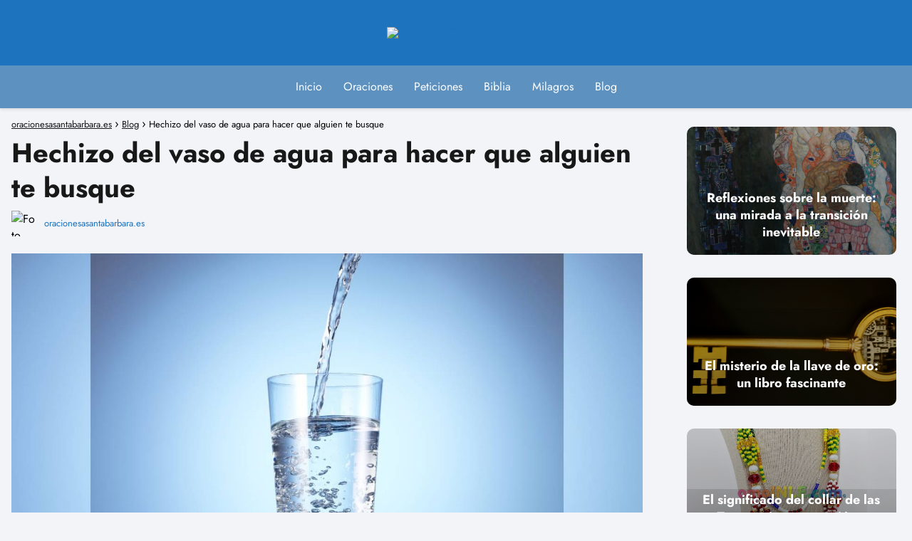

--- FILE ---
content_type: text/html; charset=UTF-8
request_url: https://oracionesasantabarbara.es/hechizo-del-vaso-de-agua-para-hacer-que-alguien-te-busque/
body_size: 21886
content:
<!DOCTYPE html><html lang="es" prefix="og: https://ogp.me/ns#" ><head><script data-no-optimize="1">var litespeed_docref=sessionStorage.getItem("litespeed_docref");litespeed_docref&&(Object.defineProperty(document,"referrer",{get:function(){return litespeed_docref}}),sessionStorage.removeItem("litespeed_docref"));</script> <meta charset="UTF-8"><link data-optimized="2" rel="stylesheet" href="https://oracionesasantabarbara.es/wp-content/litespeed/css/4d484ccf30c4e0ea7fede8cae49ac3f5.css?ver=bf312" /><meta name="viewport" content="width=device-width, initial-scale=1.0, maximum-scale=2.0"><title>※ Hechizo del vaso de agua para hacer que alguien te busque ※</title><meta name="description" content="Descubre el poderoso hechizo del vaso de agua para atraer a esa persona especial hacia ti. Aprende cómo hacerlo y recupera el interés perdido."/><meta name="robots" content="follow, index, max-snippet:-1, max-video-preview:-1, max-image-preview:large"/><link rel="canonical" href="https://oracionesasantabarbara.es/hechizo-del-vaso-de-agua-para-hacer-que-alguien-te-busque/" /><meta property="og:locale" content="es_ES" /><meta property="og:type" content="article" /><meta property="og:title" content="※ Hechizo del vaso de agua para hacer que alguien te busque ※" /><meta property="og:description" content="Descubre el poderoso hechizo del vaso de agua para atraer a esa persona especial hacia ti. Aprende cómo hacerlo y recupera el interés perdido." /><meta property="og:url" content="https://oracionesasantabarbara.es/hechizo-del-vaso-de-agua-para-hacer-que-alguien-te-busque/" /><meta property="og:site_name" content="My Blog" /><meta property="article:section" content="Blog" /><meta property="og:image" content="https://oracionesasantabarbara.es/wp-content/uploads/agua-y-vaso-juntos.jpg" /><meta property="og:image:secure_url" content="https://oracionesasantabarbara.es/wp-content/uploads/agua-y-vaso-juntos.jpg" /><meta property="og:image:width" content="1280" /><meta property="og:image:height" content="720" /><meta property="og:image:alt" content="Hechizo del vaso de agua para hacer que alguien te busque" /><meta property="og:image:type" content="image/jpeg" /><meta property="article:published_time" content="2023-11-15T00:02:13+01:00" /><meta name="twitter:card" content="summary_large_image" /><meta name="twitter:title" content="※ Hechizo del vaso de agua para hacer que alguien te busque ※" /><meta name="twitter:description" content="Descubre el poderoso hechizo del vaso de agua para atraer a esa persona especial hacia ti. Aprende cómo hacerlo y recupera el interés perdido." /><meta name="twitter:site" content="@mochinushi" /><meta name="twitter:creator" content="@mochinushi" /><meta name="twitter:image" content="https://oracionesasantabarbara.es/wp-content/uploads/agua-y-vaso-juntos.jpg" /><meta name="twitter:label1" content="Escrito por" /><meta name="twitter:data1" content="oracionesasantabarbara.es" /><meta name="twitter:label2" content="Tiempo de lectura" /><meta name="twitter:data2" content="10 minutos" /> <script type="application/ld+json" class="rank-math-schema">{"@context":"https://schema.org","@graph":[{"@type":["Person","Organization"],"@id":"https://oracionesasantabarbara.es/#person","name":"mochinushi","sameAs":["https://twitter.com/mochinushi"],"logo":{"@type":"ImageObject","@id":"https://oracionesasantabarbara.es/#logo","url":"https://oracionesasantabarbara.es/wp-content/uploads/logo-150x64.png","contentUrl":"https://oracionesasantabarbara.es/wp-content/uploads/logo-150x64.png","caption":"My Blog","inLanguage":"es"},"image":{"@type":"ImageObject","@id":"https://oracionesasantabarbara.es/#logo","url":"https://oracionesasantabarbara.es/wp-content/uploads/logo-150x64.png","contentUrl":"https://oracionesasantabarbara.es/wp-content/uploads/logo-150x64.png","caption":"My Blog","inLanguage":"es"}},{"@type":"WebSite","@id":"https://oracionesasantabarbara.es/#website","url":"https://oracionesasantabarbara.es","name":"My Blog","publisher":{"@id":"https://oracionesasantabarbara.es/#person"},"inLanguage":"es"},{"@type":"ImageObject","@id":"https://oracionesasantabarbara.es/wp-content/uploads/agua-y-vaso-juntos.jpg","url":"https://oracionesasantabarbara.es/wp-content/uploads/agua-y-vaso-juntos.jpg","width":"1280","height":"720","inLanguage":"es"},{"@type":"WebPage","@id":"https://oracionesasantabarbara.es/hechizo-del-vaso-de-agua-para-hacer-que-alguien-te-busque/#webpage","url":"https://oracionesasantabarbara.es/hechizo-del-vaso-de-agua-para-hacer-que-alguien-te-busque/","name":"\u203b Hechizo del vaso de agua para hacer que alguien te busque \u203b","datePublished":"2023-11-15T00:02:13+01:00","dateModified":"2023-11-15T00:02:13+01:00","isPartOf":{"@id":"https://oracionesasantabarbara.es/#website"},"primaryImageOfPage":{"@id":"https://oracionesasantabarbara.es/wp-content/uploads/agua-y-vaso-juntos.jpg"},"inLanguage":"es"},{"@type":"Person","@id":"https://oracionesasantabarbara.es/author/user/","name":"oracionesasantabarbara.es","url":"https://oracionesasantabarbara.es/author/user/","image":{"@type":"ImageObject","@id":"https://oracionesasantabarbara.es/wp-content/uploads/icono-96x96.png","url":"https://oracionesasantabarbara.es/wp-content/uploads/icono-96x96.png","caption":"oracionesasantabarbara.es","inLanguage":"es"}},{"@type":"BlogPosting","headline":"\u203b Hechizo del vaso de agua para hacer que alguien te busque \u203b","datePublished":"2023-11-15T00:02:13+01:00","dateModified":"2023-11-15T00:02:13+01:00","articleSection":"Blog","author":{"@id":"https://oracionesasantabarbara.es/author/user/","name":"oracionesasantabarbara.es"},"publisher":{"@id":"https://oracionesasantabarbara.es/#person"},"description":"Descubre el poderoso hechizo del vaso de agua para atraer a esa persona especial hacia ti. Aprende c\u00f3mo hacerlo y recupera el inter\u00e9s perdido.","name":"\u203b Hechizo del vaso de agua para hacer que alguien te busque \u203b","@id":"https://oracionesasantabarbara.es/hechizo-del-vaso-de-agua-para-hacer-que-alguien-te-busque/#richSnippet","isPartOf":{"@id":"https://oracionesasantabarbara.es/hechizo-del-vaso-de-agua-para-hacer-que-alguien-te-busque/#webpage"},"image":{"@id":"https://oracionesasantabarbara.es/wp-content/uploads/agua-y-vaso-juntos.jpg"},"inLanguage":"es","mainEntityOfPage":{"@id":"https://oracionesasantabarbara.es/hechizo-del-vaso-de-agua-para-hacer-que-alguien-te-busque/#webpage"}}]}</script> <link rel="alternate" type="application/rss+xml" title="oracionesasantabarbara.es &raquo; Feed" href="https://oracionesasantabarbara.es/feed/" /><link rel="alternate" type="application/rss+xml" title="oracionesasantabarbara.es &raquo; Feed de los comentarios" href="https://oracionesasantabarbara.es/comments/feed/" /><link rel="alternate" type="application/rss+xml" title="oracionesasantabarbara.es &raquo; Comentario Hechizo del vaso de agua para hacer que alguien te busque del feed" href="https://oracionesasantabarbara.es/hechizo-del-vaso-de-agua-para-hacer-que-alguien-te-busque/feed/" /><link rel="alternate" title="oEmbed (JSON)" type="application/json+oembed" href="https://oracionesasantabarbara.es/wp-json/oembed/1.0/embed?url=https%3A%2F%2Foracionesasantabarbara.es%2Fhechizo-del-vaso-de-agua-para-hacer-que-alguien-te-busque%2F" /><link rel="alternate" title="oEmbed (XML)" type="text/xml+oembed" href="https://oracionesasantabarbara.es/wp-json/oembed/1.0/embed?url=https%3A%2F%2Foracionesasantabarbara.es%2Fhechizo-del-vaso-de-agua-para-hacer-que-alguien-te-busque%2F&#038;format=xml" /><style id='wp-img-auto-sizes-contain-inline-css' type='text/css'>img:is([sizes=auto i],[sizes^="auto," i]){contain-intrinsic-size:3000px 1500px}
/*# sourceURL=wp-img-auto-sizes-contain-inline-css */</style><style id='classic-theme-styles-inline-css' type='text/css'>/*! This file is auto-generated */
.wp-block-button__link{color:#fff;background-color:#32373c;border-radius:9999px;box-shadow:none;text-decoration:none;padding:calc(.667em + 2px) calc(1.333em + 2px);font-size:1.125em}.wp-block-file__button{background:#32373c;color:#fff;text-decoration:none}
/*# sourceURL=/wp-includes/css/classic-themes.min.css */</style><style id='asap-style-inline-css' type='text/css'>body {font-family: 'Jost', sans-serif !important;background: #F3F4F8;font-weight: 400 !important;}h1,h2,h3,h4,h5,h6 {font-family: 'Jost', sans-serif !important;font-weight: 700;line-height: 1.3;}h1 {color:#181818}h2,h5,h6{color:#181818}h3{color:#181818}h4{color:#181818}.article-loop p,.article-loop-featured p,.article-loop h2,.article-loop h3,.article-loop h4,.article-loop-featured h2,.article-loop-featured h3,.article-loop span.entry-title, .related-posts p,.last-post-sidebar p,.woocommerce-loop-product__title {font-family: 'Jost', sans-serif !important;font-size: 18px !important;font-weight: 700 !important;}.article-loop .show-extract p,.article-loop .show-extract span {font-family: 'Jost', sans-serif !important;font-weight: 400 !important;}a {color: #1e73be;}.the-content .post-index span,.des-category .post-index span {font-size:18px;}.the-content .post-index li,.the-content .post-index a,.des-category .post-index li,.des-category .post-index a,.comment-respond > p > span > a,.asap-pros-cons-title span,.asap-pros-cons ul li span,.woocommerce #reviews #comments ol.commentlist li .comment-text p,.woocommerce #review_form #respond p,.woocommerce .comment-reply-title,.woocommerce form .form-row label, .woocommerce-page form .form-row label {font-size: calc(18px - 2px);}.content-tags a,.tagcloud a {border:1px solid #1e73be;}.content-tags a:hover,.tagcloud a:hover {color: #1e73be99;}p,.the-content ul li,.the-content ol li {color: #181818;font-size: 18px;line-height: 1.6;}.comment-author cite,.primary-sidebar ul li a,.woocommerce ul.products li.product .price,span.asap-author,.content-cluster .show-extract span {color: #181818;}.comment-body p,#commentform input,#commentform textarea{font-size: calc(18px - 2px);}.social-title,.primary-sidebar ul li a {font-size: calc(18px - 3px);}.breadcrumb a,.breadcrumb span,.woocommerce .woocommerce-breadcrumb {font-size: calc(18px - 5px);}.content-footer p,.content-footer li,.content-footer .widget-bottom-area,.search-header input:not([type=submit]):not([type=radio]):not([type=checkbox]):not([type=file]) {font-size: calc(18px - 4px) !important;}.search-header input:not([type=submit]):not([type=radio]):not([type=checkbox]):not([type=file]) {border:1px solid #ffffff26 !important;}h1 {font-size: 38px;}h2 {font-size: 32px;}h3 {font-size: 28px;}h4 {font-size: 23px;}.site-header,#cookiesbox {background: #5d91bf;}.site-header-wc a span.count-number {border:1px solid #ffffff;}.content-footer {background: #1e73be;}.comment-respond > p,.area-comentarios ol > p,.error404 .content-loop p + p,.search .content-loop .search-home + p {border-bottom:1px solid #1e73be}.pagination a,.nav-links a,.woocommerce #respond input#submit,.woocommerce a.button, .woocommerce button.button,.woocommerce input.button,.woocommerce #respond input#submit.alt,.woocommerce a.button.alt,.woocommerce button.button.alt,.woocommerce input.button.alt,.wpcf7-form input.wpcf7-submit {background: #1e73be;color: #FFFFFF !important;}.woocommerce div.product .woocommerce-tabs ul.tabs li.active {border-bottom: 2px solid #1e73be;}.pagination a:hover,.nav-links a:hover {background: #1e73beB3;}.article-loop a span.entry-title{color:#181818 !important;}.article-loop a:hover p,.article-loop a:hover h2,.article-loop a:hover h3,.article-loop a:hover span.entry-title {color: #1e73be !important;}.article-loop.custom-links a:hover span.entry-title,.asap-loop-horizontal .article-loop a:hover span.entry-title {color: #181818 !important;}#commentform input,#commentform textarea {border: 2px solid #1e73be;font-weight: 400 !important;}.content-loop {max-width: 1400px;}.site-header-content,.site-header-content-top {max-width: 1400px;}.content-footer {max-width: calc(1400px - 32px); }.content-footer-social {background: #1e73be1A;}.content-single {max-width: 1400px;}.content-page {max-width: 1400px;}.content-wc {max-width: 980px;}.reply a,.go-top {background: #1e73be;color: #FFFFFF;}.reply a {border: 2px solid #1e73be;}#commentform input[type=submit] {background: #1e73be;color: #FFFFFF;}.site-header a,header,header label {color: #ffffff;}.content-footer a,.content-footer p,.content-footer .widget-area,.content-footer .widget-content-footer-bottom {color: #000000;}header .line {background: #ffffff;}.site-logo img {max-width: 300px;width:100%;}.content-footer .logo-footer img {max-width: 160px;}.search-header {margin-left: 0px;}.primary-sidebar {width:300px;}p.sidebar-title {font-size:calc(18px + 1px);}.comment-respond > p,.area-comentarios ol > p,.asap-subtitle {font-size:calc(18px + 2px);}.popular-post-sidebar ol a {color:#181818;font-size:calc(18px - 2px);}.popular-post-sidebar ol li:before,.primary-sidebar div ul li:before {border-color: #1e73be;}.search-form input[type=submit] {background:#5d91bf;}.search-form {border:2px solid #1e73be;}.sidebar-title:after,.archive .content-loop h1:after {background:#1e73be;}.single-nav .nav-prev a:before, .single-nav .nav-next a:before {border-color:#1e73be;}.single-nav a {color:#181818;font-size:calc(18px - 3px);}.the-content .post-index {border-top:2px solid #1e73be;}.the-content .post-index #show-table {color:#1e73be;font-size: calc(18px - 3px);font-weight: 400;}.the-content .post-index .btn-show {font-size: calc(18px - 3px) !important;}.search-header form {width:200px;}.site-header .site-header-wc svg {stroke:#ffffff;}.item-featured {color:#FFFFFF;background:#e88330;}.item-new {color:#FFFFFF;background:#e83030;}.asap-style1.asap-popular ol li:before {border:1px solid #181818;}.asap-style2.asap-popular ol li:before {border:2px solid #1e73be;}.checkbox .check-table svg {stroke:#1e73be;}html{scroll-behavior:smooth;}.content-area .article-loop-featured:nth-child(3),.content-cluster .article-loop-featured:nth-child(3){margin-bottom:3rem;}.article-content,#commentform input, #commentform textarea,.reply a,.woocommerce #respond input#submit, .woocommerce #respond input#submit.alt,.woocommerce-address-fields__field-wrapper input,.woocommerce-EditAccountForm input,.wpcf7-form input,.wpcf7-form textarea,.wpcf7-form input.wpcf7-submit {border-radius:10px !important;}.pagination a, .pagination span, .nav-links a {border-radius:50%;min-width:2.5rem;}.reply a {padding:6px 8px !important;}.asap-icon,.asap-icon-single {border-radius:50%;}.asap-icon{margin-right:1px;padding:.6rem !important;}.content-footer-social {border-top-left-radius:10px;border-top-right-radius:10px;}.item-featured,.item-new {border-radius:2px;}.content-item-category > span {border-top-left-radius: 3px;border-top-right-radius: 3px;}.woocommerce span.onsale,.woocommerce a.button,.woocommerce button.button, .woocommerce input.button, .woocommerce a.button.alt, .woocommerce button.button.alt, .woocommerce input.button.alt,.product-gallery-summary .quantity input,#add_payment_method table.cart input,.woocommerce-cart table.cart input, .woocommerce-checkout table.cart input,.woocommerce div.product form.cart .variations select {border-radius:2rem !important;}.search-home input {border-radius:2rem !important;padding: 0.875rem 1.25rem !important;}.search-home button.s-btn {margin-right:1.25rem !important;}#cookiesbox p,#cookiesbox a {color: #ffffff;}#cookiesbox button {background: #ffffff;color:#5d91bf;}@media (max-width: 1050px) and (min-width:481px) {.article-loop-featured .article-image-featured {border-radius: 10px !important;}}@media (min-width:1050px) { ul.sub-menu,ul.sub-menu li {border-radius:10px;}.search-header input {border-radius:2rem !important;padding: 0 0 0 .85rem !important;}.search-header button.s-btn {width:2.65rem !important;}.site-header .asap-icon svg { stroke: #ffffff !important;}.article-loop-featured:first-child .article-image-featured {border-top-left-radius:10px !important;}.article-loop-featured:nth-child(1) .article-image-featured {border-bottom-left-radius:10px !important;}.article-loop-featured:nth-child(3) .article-image-featured {border-top-right-radius:10px !important;}.article-loop-featured:nth-child(3) .article-image-featured {border-bottom-right-radius:10px !important;}.primary-sidebar .article-image-featured {border-radius:10px !important;}}@media (min-width:1050px) {.content-footer {border-top-left-radius:10px;border-top-right-radius:10px;}}.article-content {height:196px;}.content-thin .content-cluster .article-content {height:160px !important;}.last-post-sidebar .article-content {height: 140px;margin-bottom: 8px}.related-posts .article-content {height: 120px;}.asap-box-design .related-posts .article-content {min-height:120px !important;}.asap-box-design .content-thin .content-cluster .article-content {heigth:160px !important;min-height:160px !important;}@media (max-width:1050px) { .last-post-sidebar .article-content,.related-posts .article-content {height: 150px !important}}@media (max-width: 480px) {.article-content {height: 180px}}@media (min-width:480px){.asap-box-design .article-content:not(.asap-box-design .last-post-sidebar .article-content) {min-height:196px;}.asap-loop-horizontal .content-thin .asap-columns-1 .content-cluster .article-image,.asap-loop-horizontal .content-thin .asap-columns-1 .content-cluster .article-content {height:100% !important;}.asap-loop-horizontal .asap-columns-1 .article-image:not(.asap-loop-horizontal .last-post-sidebar .asap-columns-1 .article-image), .asap-loop-horizontal .asap-columns-1 .article-content:not(.asap-loop-horizontal .last-post-sidebar .asap-columns-1 .article-content) {height:100% !important;}.asap-loop-horizontal .asap-columns-2 .article-image,.asap-loop-horizontal .asap-columns-2 .article-content,.asap-loop-horizontal .content-thin .asap-columns-2 .content-cluster .article-image,.asap-loop-horizontal .content-thin .asap-columns-2 .content-cluster .article-content {min-height:140px !important;height:100% !important;}.asap-loop-horizontal .asap-columns-3 .article-image,.asap-loop-horizontal .asap-columns-3 .article-content,.asap-loop-horizontal .content-thin .asap-columns-3 .content-cluster .article-image,.asap-loop-horizontal .content-thin .asap-columns-3 .content-cluster .article-content {min-height:120px !important;height:100% !important;}.asap-loop-horizontal .asap-columns-4 .article-image,.asap-loop-horizontal .asap-columns-4 .article-content,.asap-loop-horizontal .content-thin .asap-columns-4 .content-cluster .article-image,.asap-loop-horizontal .content-thin .asap-columns-4.content-cluster .article-content {min-height:100px !important;height:100% !important;}.asap-loop-horizontal .asap-columns-5 .article-image,.asap-loop-horizontal .asap-columns-5 .article-content,.asap-loop-horizontal .content-thin .asap-columns-5 .content-cluster .article-image,.asap-loop-horizontal .content-thin .asap-columns-5 .content-cluster .article-content {min-height:90px !important;height:100% !important;}}.article-loop .article-image,.article-loop a p,.article-loop img,.article-image-featured,input,textarea,a { transition:all .2s; }.article-loop:hover .article-image,.article-loop:hover img{transform:scale(1.05) }@media(max-width: 480px) {h1, .archive .content-loop h1 {font-size: calc(38px - 8px);}h2 {font-size: calc(32px - 4px);}h3 {font-size: calc(28px - 4px);}.article-loop-featured .article-image-featured {border-radius: 10px !important;}}@media(min-width:1050px) {.content-thin {width: calc(95% - 300px);}#menu>ul {font-size: calc(18px - 2px);} #menu ul .menu-item-has-children:after {border: solid #ffffff;border-width: 0 2px 2px 0;}}@media(max-width:1050px) {#menu ul li .sub-menu li a:hover { color:#1e73be !important;}#menu ul>li ul>li>a{font-size: calc(18px - 2px);}} .asap-box-design .last-post-sidebar .article-content { min-height:140px;}.asap-box-design .last-post-sidebar .article-loop {margin-bottom:.85rem !important;} .asap-box-design .last-post-sidebar article:last-child { margin-bottom:2rem !important;}.the-content ul:not(#index-table) li::marker {color: #1e73be;}.the-content ol:not(.post-index ol) > li::before {content: counter(li);counter-increment: li;left: -1.5em;top: 65%;color:#FFFFFF;background: #1e73be;height: 1.4em;min-width: 1.22em;padding: 1px 1px 1px 2px;border-radius: 6px;border: 1px solid #1e73be;line-height: 1.5em;font-size: 22px;text-align: center;font-weight: normal;float: left !important;margin-right: 14px;margin-top: 8px;}.the-content ol:not(.post-index ol) {counter-reset: li;list-style: none;padding: 0;margin-bottom: 2rem;text-shadow: 0 1px 0 rgb(255 255 255 / 50%);}.the-content ol:not(.post-index ol) > li {position: relative;display: block;padding: 0.5rem 0 0;margin: 0.5rem 0 1rem !important;border-radius: 10px;text-decoration: none;margin-left: 2px;}.asap-date-loop {font-size: calc(18px - 5px) !important;text-align:left;}.asap-box-design .asap-box-container,.asap-loop-horizontal .asap-box-container{flex-direction:column;justify-content:center;align-items: flex-start !important;}.asap-box-design .article-loop .show-extract p {margin-top:6px;margin-bottom:0 !important;}.asap-box-design .article-loop .show-extract span.asap-read-more {margin-top:14px !important;margin-bottom:0 !important;display:block;}.asap-box-design .asap-box-container{justify-content: flex-start !important;}.asap-box-design .related-posts .asap-box-container{justify-content:center !important;}.asap-box-design .asap-box-container p,.asap-box-design .asap-box-container>span,.asap-box-design .asap-box-container h2,.asap-box-design .asap-box-container h3 {padding-bottom:.9rem !important;}.article-loop p:not(.last-post-sidebar .article-loop p),.article-loop h2,.article-loop h3,.article-loop h4,.article-loop .entry-title:not(.last-post-sidebar .article-loop .entry-title) {text-align: left !important;margin-bottom:6px !important;padding:0 10px 0 0 !important;}.article-loop .show-extract p {font-size: calc(18px - 2px) !important;}@media (min-width:800px) {.article-loop {margin-bottom:1rem !important;}.related-posts .article-loop {margin-bottom:0 !important;}}.asap-box-design .asap-box-container:not(.asap-box-design .last-post-sidebar .asap-box-container) {padding:1.5rem;}.the-content h2:before,.the-content h2 span:before {margin-top: -70px;height: 70px; }.asap-content-logo-top {background: #1e73be;}.site-header-content{justify-content:center;}@media (max-width: 1050px){.site-logo img{max-height:36px;}#menu { margin-top: 60px;}.asap-content-logo-top {padding: 0 1rem !important;z-index: 9999;width: 100%;height:60px;}}.asap-content-logo-top {padding:1rem;}.site-header-content-top {flex-direction:column;justify-content:center;}@media (max-width: 1050px){.asap-content-logo-top {position:fixed;}}@media(min-width:1050px) {.site-header {box-shadow: 0 1px 12px rgb(0 0 0 / 30%);}.asap-content-logo-top {position: relative;z-index:9999;overflow:hidden;}}@media(max-width:1050px) {.asap-content-logo-top {box-shadow: 0 1px 12px rgb(0 0 0 / 30%);}}.content-footer .widget-area {padding-right:2rem;}footer {background: #1e73be;}.content-footer {padding:20px;}.content-footer p.widget-title {margin-bottom:10px;}.content-footer .logo-footer {width:100%;align-items:flex-start;}.content-footer-social {width: 100%;}.content-single,content-page {margin-bottom:2rem;}.content-footer-social > div {max-width: calc(1400px - 32px);margin:0 auto;}.content-footer .widget-bottom-area {margin-top:1.25rem;}.content-footer .widget-bottom-title {display: none;}@media (min-width:1050px) {.content-footer {padding:30px 0;}.content-footer .logo-footer {margin:0 1rem 0 0 !important;padding-right:2rem !important;}}@media (max-width:1050px) {.content-footer .logo-footer {margin:0 0 1rem 0 !important;}.content-footer .widget-area {margin-top:2rem !important;}} .asap-box-design .the-content .post-index { background:#F3F4F8 !important;}.asap-box-design .asap-user-comment-text {background:#F3F4F8;}.asap-box-design .asap-user-comment-text:before {border-bottom: 8px solid #F3F4F8;}@media(max-width:1050px){.content-cluster {padding: 0.5rem 0 0 !important;}}.asap-box-design .asap-show-desc .asap-box-container {flex-direction:column;justify-content:flex-start !important;align-items: flex-start !important;padding:1.5rem;}.asap-box-design .asap-show-desc .asap-box-container .show-extract span {margin-top:6px;margin-bottom:0 !important;}.asap-box-design .article-loop.asap-show-desc span.entry-title {text-align:left !important;padding:0 !important;margin-bottom: 8px !important;padding: 0 10px 0 0 !important;}.asap-box-design .asap-content-box .the-content {padding-top: 0 !important;}.asap-box-design .asap-content-box .post-thumbnail {margin-bottom: 1.5rem !important;}@media(max-width:1050px) {.asap-content-logo-top {width:calc(100% - 68px) !important;justify-content:left;}.asap-content-logo-top .site-logo {padding:0;}.site-header-content {justify-content:right !important;}.site-header-content #menu {margin-top: 0;}}@media(min-width:1050px) {.site-header-content {flex-direction:column;}.social-desktop {display:none;}}.search-header input {background:#FFFFFF !important;}.search-header button.s-btn,.search-header input::placeholder {color: #484848 !important;opacity:1 !important;}.search-header button.s-btn:hover {opacity:.7 !important;}.search-header input:not([type=submit]):not([type=radio]):not([type=checkbox]):not([type=file]) {border-color: #FFFFFF !important;}
/*# sourceURL=asap-style-inline-css */</style> <script type="litespeed/javascript" data-src="https://oracionesasantabarbara.es/wp-includes/js/jquery/jquery.min.js" id="jquery-core-js"></script> <link rel='shortlink' href='https://oracionesasantabarbara.es/?p=1502' />
<style id="custom-logo-css" type="text/css">.site-title, .site-description {
				position: absolute;
				clip-path: inset(50%);
			}</style><meta name="theme-color" content="#1e73be"><link rel="preload" as="image" href="https://oracionesasantabarbara.es/wp-content/uploads/agua-y-vaso-juntos.jpg" /><style>@font-face {
            font-family: "Jost";
            font-style: normal;
            font-weight: 400;
            src: local(""),
            url("https://oracionesasantabarbara.es/wp-content/themes/asap/assets/fonts/jost-400.woff2") format("woff2"),
            url("https://oracionesasantabarbara.es/wp-content/themes/asap/assets/fonts/jost-400.woff") format("woff");
            font-display: swap;
        } @font-face {
            font-family: "Jost";
            font-style: normal;
            font-weight: 700;
            src: local(""),
            url("https://oracionesasantabarbara.es/wp-content/themes/asap/assets/fonts/jost-700.woff2") format("woff2"),
            url("https://oracionesasantabarbara.es/wp-content/themes/asap/assets/fonts/jost-700.woff") format("woff");
            font-display: swap;
        }</style> <script type="application/ld+json">{"@context":"http:\/\/schema.org","@type":"Organization","name":"oracionesasantabarbara.es","alternateName":"oracionesasantabarbara.es","url":"https:\/\/oracionesasantabarbara.es","logo":"https:\/\/oracionesasantabarbara.es\/wp-content\/uploads\/logo.png"}</script>  <script type="application/ld+json">{"@context":"https:\/\/schema.org","@type":"Article","mainEntityOfPage":{"@type":"WebPage","@id":"https:\/\/oracionesasantabarbara.es\/hechizo-del-vaso-de-agua-para-hacer-que-alguien-te-busque\/"},"headline":"Hechizo del vaso de agua para hacer que alguien te busque","image":{"@type":"ImageObject","url":"https:\/\/oracionesasantabarbara.es\/wp-content\/uploads\/agua-y-vaso-juntos.jpg"},"author":{"@type":"Person","name":"oracionesasantabarbara.es","sameAs":"https:\/\/oracionesasantabarbara.es\/author\/user\/"},"publisher":{"@type":"Organization","name":"oracionesasantabarbara.es","logo":{"@type":"ImageObject","url":"https:\/\/oracionesasantabarbara.es\/wp-content\/uploads\/logo.png"}},"datePublished":"2023-11-15 00:02","dateModified":"2023-11-15 00:02"}</script>  <script type="application/ld+json">{"@context":"https:\/\/schema.org","@type":"WebSite","url":"https:\/\/oracionesasantabarbara.es","potentialAction":{"@type":"SearchAction","target":{"@type":"EntryPoint","urlTemplate":"https:\/\/oracionesasantabarbara.es\/?s={s}"},"query-input":"required name=s"}}</script>  <script type="litespeed/javascript" data-src="https://pagead2.googlesyndication.com/pagead/js/adsbygoogle.js?client=ca-pub-4351406075893948"
     crossorigin="anonymous"></script><link rel="icon" href="https://oracionesasantabarbara.es/wp-content/uploads/icono-150x150.png" sizes="32x32" /><link rel="icon" href="https://oracionesasantabarbara.es/wp-content/uploads/icono.png" sizes="192x192" /><link rel="apple-touch-icon" href="https://oracionesasantabarbara.es/wp-content/uploads/icono.png" /><meta name="msapplication-TileImage" content="https://oracionesasantabarbara.es/wp-content/uploads/icono.png" /><style type="text/css" id="wp-custom-css">/*
h2 {
    font-size: 20px;
    font-weight: 600;
    padding: 10px;
    background: #222;
    color: #fff;
    border-radius: 1px;
    text-align: center;
}

h3 {
    font-size: 20px;
    font-weight: 600;
    padding: 10px;
    background: #3d585c;
    color: #fff;
    border-radius: 1px;
}


.entry-title{
	font-weight:bold;
	font-size: 22px !important;
  font-weight: 700 !important;
}
/*/</style><style id='global-styles-inline-css' type='text/css'>:root{--wp--preset--aspect-ratio--square: 1;--wp--preset--aspect-ratio--4-3: 4/3;--wp--preset--aspect-ratio--3-4: 3/4;--wp--preset--aspect-ratio--3-2: 3/2;--wp--preset--aspect-ratio--2-3: 2/3;--wp--preset--aspect-ratio--16-9: 16/9;--wp--preset--aspect-ratio--9-16: 9/16;--wp--preset--color--black: #000000;--wp--preset--color--cyan-bluish-gray: #abb8c3;--wp--preset--color--white: #ffffff;--wp--preset--color--pale-pink: #f78da7;--wp--preset--color--vivid-red: #cf2e2e;--wp--preset--color--luminous-vivid-orange: #ff6900;--wp--preset--color--luminous-vivid-amber: #fcb900;--wp--preset--color--light-green-cyan: #7bdcb5;--wp--preset--color--vivid-green-cyan: #00d084;--wp--preset--color--pale-cyan-blue: #8ed1fc;--wp--preset--color--vivid-cyan-blue: #0693e3;--wp--preset--color--vivid-purple: #9b51e0;--wp--preset--gradient--vivid-cyan-blue-to-vivid-purple: linear-gradient(135deg,rgb(6,147,227) 0%,rgb(155,81,224) 100%);--wp--preset--gradient--light-green-cyan-to-vivid-green-cyan: linear-gradient(135deg,rgb(122,220,180) 0%,rgb(0,208,130) 100%);--wp--preset--gradient--luminous-vivid-amber-to-luminous-vivid-orange: linear-gradient(135deg,rgb(252,185,0) 0%,rgb(255,105,0) 100%);--wp--preset--gradient--luminous-vivid-orange-to-vivid-red: linear-gradient(135deg,rgb(255,105,0) 0%,rgb(207,46,46) 100%);--wp--preset--gradient--very-light-gray-to-cyan-bluish-gray: linear-gradient(135deg,rgb(238,238,238) 0%,rgb(169,184,195) 100%);--wp--preset--gradient--cool-to-warm-spectrum: linear-gradient(135deg,rgb(74,234,220) 0%,rgb(151,120,209) 20%,rgb(207,42,186) 40%,rgb(238,44,130) 60%,rgb(251,105,98) 80%,rgb(254,248,76) 100%);--wp--preset--gradient--blush-light-purple: linear-gradient(135deg,rgb(255,206,236) 0%,rgb(152,150,240) 100%);--wp--preset--gradient--blush-bordeaux: linear-gradient(135deg,rgb(254,205,165) 0%,rgb(254,45,45) 50%,rgb(107,0,62) 100%);--wp--preset--gradient--luminous-dusk: linear-gradient(135deg,rgb(255,203,112) 0%,rgb(199,81,192) 50%,rgb(65,88,208) 100%);--wp--preset--gradient--pale-ocean: linear-gradient(135deg,rgb(255,245,203) 0%,rgb(182,227,212) 50%,rgb(51,167,181) 100%);--wp--preset--gradient--electric-grass: linear-gradient(135deg,rgb(202,248,128) 0%,rgb(113,206,126) 100%);--wp--preset--gradient--midnight: linear-gradient(135deg,rgb(2,3,129) 0%,rgb(40,116,252) 100%);--wp--preset--font-size--small: 13px;--wp--preset--font-size--medium: 20px;--wp--preset--font-size--large: 36px;--wp--preset--font-size--x-large: 42px;--wp--preset--spacing--20: 0.44rem;--wp--preset--spacing--30: 0.67rem;--wp--preset--spacing--40: 1rem;--wp--preset--spacing--50: 1.5rem;--wp--preset--spacing--60: 2.25rem;--wp--preset--spacing--70: 3.38rem;--wp--preset--spacing--80: 5.06rem;--wp--preset--shadow--natural: 6px 6px 9px rgba(0, 0, 0, 0.2);--wp--preset--shadow--deep: 12px 12px 50px rgba(0, 0, 0, 0.4);--wp--preset--shadow--sharp: 6px 6px 0px rgba(0, 0, 0, 0.2);--wp--preset--shadow--outlined: 6px 6px 0px -3px rgb(255, 255, 255), 6px 6px rgb(0, 0, 0);--wp--preset--shadow--crisp: 6px 6px 0px rgb(0, 0, 0);}:where(.is-layout-flex){gap: 0.5em;}:where(.is-layout-grid){gap: 0.5em;}body .is-layout-flex{display: flex;}.is-layout-flex{flex-wrap: wrap;align-items: center;}.is-layout-flex > :is(*, div){margin: 0;}body .is-layout-grid{display: grid;}.is-layout-grid > :is(*, div){margin: 0;}:where(.wp-block-columns.is-layout-flex){gap: 2em;}:where(.wp-block-columns.is-layout-grid){gap: 2em;}:where(.wp-block-post-template.is-layout-flex){gap: 1.25em;}:where(.wp-block-post-template.is-layout-grid){gap: 1.25em;}.has-black-color{color: var(--wp--preset--color--black) !important;}.has-cyan-bluish-gray-color{color: var(--wp--preset--color--cyan-bluish-gray) !important;}.has-white-color{color: var(--wp--preset--color--white) !important;}.has-pale-pink-color{color: var(--wp--preset--color--pale-pink) !important;}.has-vivid-red-color{color: var(--wp--preset--color--vivid-red) !important;}.has-luminous-vivid-orange-color{color: var(--wp--preset--color--luminous-vivid-orange) !important;}.has-luminous-vivid-amber-color{color: var(--wp--preset--color--luminous-vivid-amber) !important;}.has-light-green-cyan-color{color: var(--wp--preset--color--light-green-cyan) !important;}.has-vivid-green-cyan-color{color: var(--wp--preset--color--vivid-green-cyan) !important;}.has-pale-cyan-blue-color{color: var(--wp--preset--color--pale-cyan-blue) !important;}.has-vivid-cyan-blue-color{color: var(--wp--preset--color--vivid-cyan-blue) !important;}.has-vivid-purple-color{color: var(--wp--preset--color--vivid-purple) !important;}.has-black-background-color{background-color: var(--wp--preset--color--black) !important;}.has-cyan-bluish-gray-background-color{background-color: var(--wp--preset--color--cyan-bluish-gray) !important;}.has-white-background-color{background-color: var(--wp--preset--color--white) !important;}.has-pale-pink-background-color{background-color: var(--wp--preset--color--pale-pink) !important;}.has-vivid-red-background-color{background-color: var(--wp--preset--color--vivid-red) !important;}.has-luminous-vivid-orange-background-color{background-color: var(--wp--preset--color--luminous-vivid-orange) !important;}.has-luminous-vivid-amber-background-color{background-color: var(--wp--preset--color--luminous-vivid-amber) !important;}.has-light-green-cyan-background-color{background-color: var(--wp--preset--color--light-green-cyan) !important;}.has-vivid-green-cyan-background-color{background-color: var(--wp--preset--color--vivid-green-cyan) !important;}.has-pale-cyan-blue-background-color{background-color: var(--wp--preset--color--pale-cyan-blue) !important;}.has-vivid-cyan-blue-background-color{background-color: var(--wp--preset--color--vivid-cyan-blue) !important;}.has-vivid-purple-background-color{background-color: var(--wp--preset--color--vivid-purple) !important;}.has-black-border-color{border-color: var(--wp--preset--color--black) !important;}.has-cyan-bluish-gray-border-color{border-color: var(--wp--preset--color--cyan-bluish-gray) !important;}.has-white-border-color{border-color: var(--wp--preset--color--white) !important;}.has-pale-pink-border-color{border-color: var(--wp--preset--color--pale-pink) !important;}.has-vivid-red-border-color{border-color: var(--wp--preset--color--vivid-red) !important;}.has-luminous-vivid-orange-border-color{border-color: var(--wp--preset--color--luminous-vivid-orange) !important;}.has-luminous-vivid-amber-border-color{border-color: var(--wp--preset--color--luminous-vivid-amber) !important;}.has-light-green-cyan-border-color{border-color: var(--wp--preset--color--light-green-cyan) !important;}.has-vivid-green-cyan-border-color{border-color: var(--wp--preset--color--vivid-green-cyan) !important;}.has-pale-cyan-blue-border-color{border-color: var(--wp--preset--color--pale-cyan-blue) !important;}.has-vivid-cyan-blue-border-color{border-color: var(--wp--preset--color--vivid-cyan-blue) !important;}.has-vivid-purple-border-color{border-color: var(--wp--preset--color--vivid-purple) !important;}.has-vivid-cyan-blue-to-vivid-purple-gradient-background{background: var(--wp--preset--gradient--vivid-cyan-blue-to-vivid-purple) !important;}.has-light-green-cyan-to-vivid-green-cyan-gradient-background{background: var(--wp--preset--gradient--light-green-cyan-to-vivid-green-cyan) !important;}.has-luminous-vivid-amber-to-luminous-vivid-orange-gradient-background{background: var(--wp--preset--gradient--luminous-vivid-amber-to-luminous-vivid-orange) !important;}.has-luminous-vivid-orange-to-vivid-red-gradient-background{background: var(--wp--preset--gradient--luminous-vivid-orange-to-vivid-red) !important;}.has-very-light-gray-to-cyan-bluish-gray-gradient-background{background: var(--wp--preset--gradient--very-light-gray-to-cyan-bluish-gray) !important;}.has-cool-to-warm-spectrum-gradient-background{background: var(--wp--preset--gradient--cool-to-warm-spectrum) !important;}.has-blush-light-purple-gradient-background{background: var(--wp--preset--gradient--blush-light-purple) !important;}.has-blush-bordeaux-gradient-background{background: var(--wp--preset--gradient--blush-bordeaux) !important;}.has-luminous-dusk-gradient-background{background: var(--wp--preset--gradient--luminous-dusk) !important;}.has-pale-ocean-gradient-background{background: var(--wp--preset--gradient--pale-ocean) !important;}.has-electric-grass-gradient-background{background: var(--wp--preset--gradient--electric-grass) !important;}.has-midnight-gradient-background{background: var(--wp--preset--gradient--midnight) !important;}.has-small-font-size{font-size: var(--wp--preset--font-size--small) !important;}.has-medium-font-size{font-size: var(--wp--preset--font-size--medium) !important;}.has-large-font-size{font-size: var(--wp--preset--font-size--large) !important;}.has-x-large-font-size{font-size: var(--wp--preset--font-size--x-large) !important;}
/*# sourceURL=global-styles-inline-css */</style></head><body class="wp-singular single postid-1502 wp-theme-asap asap-box-design"><div class="asap-content-logo-top"><div class="site-header-content-top"><div class="site-logo"><a href="https://oracionesasantabarbara.es/" class="custom-logo-link" rel="home"><img data-lazyloaded="1" src="[data-uri]" width="682" height="64" data-src="https://oracionesasantabarbara.es/wp-content/uploads/logo.png" class="custom-logo" alt="oracionesasantabarbara.es" decoding="async" data-srcset="https://oracionesasantabarbara.es/wp-content/uploads/logo.png 682w, https://oracionesasantabarbara.es/wp-content/uploads/logo-300x28.png 300w" data-sizes="(max-width: 682px) 100vw, 682px" /></a></div></div></div><header class="site-header"><div class="site-header-content"><div>
<input type="checkbox" id="btn-menu" />
<label id="nav-icon" for="btn-menu"><div class="circle nav-icon"><span class="line top"></span>
<span class="line middle"></span>
<span class="line bottom"></span></div>
</label><nav id="menu" itemscope="itemscope" itemtype="http://schema.org/SiteNavigationElement" role="navigation"  ><div class="search-responsive"><form action="https://oracionesasantabarbara.es/" method="get">
<input autocomplete="off" id="search-menu" placeholder="Buscar" value="" name="s" required>
<button class="s-btn" type="submit" aria-label="Buscar">
<svg xmlns="http://www.w3.org/2000/svg" viewBox="0 0 24 24">
<circle cx="11" cy="11" r="8"></circle>
<line x1="21" y1="21" x2="16.65" y2="16.65"></line>
</svg>
</button></form></div><ul id="menu-menu_principal" class="header-menu"><li id="menu-item-17" class="menu-item menu-item-type-custom menu-item-object-custom menu-item-home menu-item-17"><a href="https://oracionesasantabarbara.es" itemprop="url">Inicio</a></li><li id="menu-item-10239" class="menu-item menu-item-type-taxonomy menu-item-object-category menu-item-10239"><a href="https://oracionesasantabarbara.es/oraciones/" itemprop="url">Oraciones</a></li><li id="menu-item-10241" class="menu-item menu-item-type-taxonomy menu-item-object-category menu-item-10241"><a href="https://oracionesasantabarbara.es/peticiones/" itemprop="url">Peticiones</a></li><li id="menu-item-10242" class="menu-item menu-item-type-taxonomy menu-item-object-category menu-item-10242"><a href="https://oracionesasantabarbara.es/biblia/" itemprop="url">Biblia</a></li><li id="menu-item-10243" class="menu-item menu-item-type-taxonomy menu-item-object-category menu-item-10243"><a href="https://oracionesasantabarbara.es/milagros/" itemprop="url">Milagros</a></li><li id="menu-item-10240" class="menu-item menu-item-type-taxonomy menu-item-object-category current-post-ancestor current-menu-parent current-post-parent menu-item-10240"><a href="https://oracionesasantabarbara.es/blog/" itemprop="url">Blog</a></li></ul></nav></div></div></header><main class="content-single"><article class="content-thin"><div role="navigation" aria-label="Breadcrumbs" class="breadcrumb-trail breadcrumbs" itemprop="breadcrumb"><ul class="breadcrumb" itemscope itemtype="http://schema.org/BreadcrumbList"><meta name="numberOfItems" content="3" /><meta name="itemListOrder" content="Ascending" /><li itemprop="itemListElement" itemscope itemtype="http://schema.org/ListItem" class="trail-item trail-begin"><a href="https://oracionesasantabarbara.es/" rel="home" itemprop="item"><span itemprop="name">oracionesasantabarbara.es</span></a><meta itemprop="position" content="1" /></li><li itemprop="itemListElement" itemscope itemtype="http://schema.org/ListItem" class="trail-item"><a href="https://oracionesasantabarbara.es/blog/" itemprop="item"><span itemprop="name">Blog</span></a><meta itemprop="position" content="2" /></li><li itemprop="itemListElement" itemscope itemtype="http://schema.org/ListItem" class="trail-item trail-end"><span itemprop="name">Hechizo del vaso de agua para hacer que alguien te busque</span><meta itemprop="position" content="3" /></li></ul></div><h1>Hechizo del vaso de agua para hacer que alguien te busque</h1><div class="content-author"><div class="author-image">
<img data-lazyloaded="1" src="[data-uri]" loading="lazy" alt='Foto del avatar' data-src='https://oracionesasantabarbara.es/wp-content/uploads/icono-80x80.png' data-srcset='https://oracionesasantabarbara.es/wp-content/uploads/icono-160x160.png 2x' class='avatar avatar-80 photo' height='80' width='80' decoding='async'/></div><div class="author-desc"><p>
<a href="https://oracionesasantabarbara.es/author/user/">
oracionesasantabarbara.es                    </a></p></div></div><div class="asap-content-box"><div class="post-thumbnail"><img data-lazyloaded="1" src="[data-uri]" width="1024" height="576" data-src="https://oracionesasantabarbara.es/wp-content/uploads/agua-y-vaso-juntos.jpg" class="attachment-large size-large wp-post-image" alt="" decoding="async" fetchpriority="high" /></div><div class="the-content"><p>Los hechizos y rituales mágicos han sido practicados por diferentes culturas a lo largo de la historia con el objetivo de influir en situaciones o personas. Uno de los hechizos más populares y efectivos es el hechizo del vaso de agua para hacer que alguien te busque. Este tipo de hechizo es utilizado cuando deseamos que una persona en particular nos contacte, ya sea por razones sentimentales, laborales o simplemente para establecer una comunicación perdida.</p><p>Te mostraremos paso a paso cómo realizar el hechizo del vaso de agua para hacer que alguien te busque. Aprenderás los materiales necesarios, el momento adecuado para realizarlo y las palabras mágicas que debes pronunciar. Además, te daremos algunos consejos para potenciar la efectividad del hechizo y evitar posibles contratiempos. Recuerda siempre utilizar la magia con responsabilidad y respeto hacia los demás.</p><div class="post-index"><span>📖 Índice de contenidos<span class="btn-show"><label class="checkbox"><input type="checkbox"/ ><span class="check-table" ><svg xmlns="http://www.w3.org/2000/svg" viewBox="0 0 24 24"><path stroke="none" d="M0 0h24v24H0z" fill="none"/><polyline points="6 15 12 9 18 15" /></svg></span></label></span></span><ol  id="index-table" ><li>
<a href="#encuentra_un_vaso_de_cristal_transparente" title="Encuentra un vaso de cristal transparente">Encuentra un vaso de cristal transparente</a><ol ><li>
<a href="#que_necesitaras_" title="¿Qué necesitarás?">¿Qué necesitarás?</a></li><li>
<a href="#el_ritual_del_vaso_de_agua" title="El ritual del vaso de agua">El ritual del vaso de agua</a></li></ol></li><li>
<a href="#llenalo_hasta_la_mitad_con_agua_fresca" title="Llénalo hasta la mitad con agua fresca">Llénalo hasta la mitad con agua fresca</a><ol ><li>
<a href="#paso_1_preparacion" title="Paso 1: Preparación">Paso 1: Preparación</a></li><li>
<a href="#paso_2_llenado_del_vaso" title="Paso 2: Llenado del vaso">Paso 2: Llenado del vaso</a></li><li>
<a href="#paso_3_enfoque_en_tu_deseo" title="Paso 3: Enfoque en tu deseo">Paso 3: Enfoque en tu deseo</a></li><li>
<a href="#paso_4_invocacion" title="Paso 4: Invocación">Paso 4: Invocación</a></li><li>
<a href="#paso_5_visualizacion" title="Paso 5: Visualización">Paso 5: Visualización</a></li><li>
<a href="#paso_6_finalizacion" title="Paso 6: Finalización">Paso 6: Finalización</a></li></ol></li><li>
<a href="#visualiza_claramente_a_la_persona_que_quieres_que_te_busque" title="Visualiza claramente a la persona que quieres que te busque">Visualiza claramente a la persona que quieres que te busque</a><ol ><li>
<a href="#reune_los_materiales_necesarios" title="Reúne los materiales necesarios">Reúne los materiales necesarios</a></li><li>
<a href="#escribe_tu_deseo_en_el_papel" title="Escribe tu deseo en el papel">Escribe tu deseo en el papel</a></li><li>
<a href="#coloca_la_fotografia_o_el_objeto_en_el_fondo_del_vaso" title="Coloca la fotografía o el objeto en el fondo del vaso">Coloca la fotografía o el objeto en el fondo del vaso</a></li><li>
<a href="#vierte_el_agua_sobre_el_papel" title="Vierte el agua sobre el papel">Vierte el agua sobre el papel</a></li><li>
<a href="#deja_que_el_hechizo_actue" title="Deja que el hechizo actúe">Deja que el hechizo actúe</a></li><li>
<a href="#despidete_del_hechizo" title="Despídete del hechizo">Despídete del hechizo</a></li></ol></li><li>
<a href="#repite_en_voz_alta_con_este_vaso_de_agua_invoco_la_energia_del_universo_para_que_nombre_de_la_persona_me_busque_" title="Repite en voz alta: "Con este vaso de agua, invoco la energía del universo para que (nombre de la persona) me busque"">Repite en voz alta: "Con este vaso de agua, invoco la energía del universo para que (nombre de la persona) me busque"</a></li><li>
<a href="#preguntas_frecuentes" title="Preguntas frecuentes">Preguntas frecuentes</a><ol ><li>
<a href="#1_como_funciona_el_hechizo_del_vaso_de_agua_" title="1. ¿Cómo funciona el hechizo del vaso de agua?">1. ¿Cómo funciona el hechizo del vaso de agua?</a></li><li>
<a href="#2_es_necesario_realizar_algun_tipo_de_ritual_adicional_" title="2. ¿Es necesario realizar algún tipo de ritual adicional?">2. ¿Es necesario realizar algún tipo de ritual adicional?</a></li><li>
<a href="#3_cuanto_tiempo_tarda_en_funcionar_el_hechizo_" title="3. ¿Cuánto tiempo tarda en funcionar el hechizo?">3. ¿Cuánto tiempo tarda en funcionar el hechizo?</a></li><li>
<a href="#4_que_pasa_si_no_obtengo_los_resultados_deseados_" title="4. ¿Qué pasa si no obtengo los resultados deseados?">4. ¿Qué pasa si no obtengo los resultados deseados?</a></li></li></ol></div><h2><span id="encuentra_un_vaso_de_cristal_transparente">Encuentra un vaso de cristal transparente</span></h2><p>Si estás buscando una forma poderosa y efectiva de hacer que alguien te busque, ¡has llegado al lugar indicado! En este artículo te enseñaré un hechizo del vaso de agua que te ayudará a atraer la atención de esa persona especial.</p><h3><span id="que_necesitaras_">¿Qué necesitarás?</span></h3><ul><li>Un vaso de cristal transparente</li><li>Agua</li><li>Una fotografía de la persona que deseas que te busque</li><li>Un trozo de papel</li><li>Un lápiz o bolígrafo</li></ul><p>El primer paso para realizar este poderoso hechizo es encontrar un <strong>vaso de cristal transparente</strong>. Asegúrate de que esté limpio y sin ningún tipo de imperfecciones. Un vaso de cristal es ideal, ya que permite que la energía fluya de manera más efectiva.</p><p>A continuación, necesitarás una <strong>fotografía de la persona</strong> que deseas que te busque. Puede ser una foto impresa o incluso una imagen en tu teléfono. Lo importante es que sea una imagen clara de la persona en cuestión.</p><p>Luego, toma un <strong>trozo de papel</strong> y un lápiz o bolígrafo. En el papel, escribe el nombre completo de la persona que deseas que te busque. Intenta concentrarte en su energía mientras lo haces, visualizando cómo te busca y se acerca a ti.</p><h3><span id="el_ritual_del_vaso_de_agua">El ritual del vaso de agua</span></h3><p>Una vez que tengas todos los elementos listos, es hora de realizar el hechizo del vaso de agua. Sigue estos pasos:</p><ol><li>Llena el vaso de cristal con agua hasta la mitad.</li><li>Toma la fotografía de la persona y colócala debajo del vaso.</li><li>Toma el trozo de papel con el nombre de la persona y colócalo encima del vaso.</li><li>Visualiza con intensidad cómo esa persona te busca y se acerca a ti. Siente la emoción de ese encuentro y la conexión que se crea entre ustedes.</li><li>Deja el vaso en un lugar donde no sea interrumpido durante toda la noche.</li><li>A la mañana siguiente, retira la fotografía y el papel del vaso y guárdalos en un lugar seguro.</li><li>Vierte el agua del vaso en el fregadero y enjuaga el vaso con agua limpia.</li></ol><p>Recuerda que la magia funciona de diferentes maneras para cada persona, por lo que puede que los resultados no sean inmediatos. Mantén una actitud positiva y abierta a las oportunidades que se presenten en tu vida. Confía en que el universo está trabajando a tu favor y que los resultados llegarán en el momento perfecto.</p><p>Espero que este hechizo del vaso de agua te ayude a atraer a esa persona especial que deseas que te busque. ¡Buena suerte!</p><h2><span id="llenalo_hasta_la_mitad_con_agua_fresca">Llénalo hasta la mitad con agua fresca</span></h2><p>Para realizar el hechizo del vaso de agua para hacer que alguien te busque, necesitarás un vaso de cristal transparente y agua fresca. Es importante que el vaso esté limpio y sin ninguna impureza.</p><h3><span id="paso_1_preparacion">Paso 1: Preparación</span></h3><p>En primer lugar, ubica un lugar tranquilo donde puedas realizar el hechizo sin interrupciones. Asegúrate de estar en un estado de tranquilidad y concentración.</p><h3><span id="paso_2_llenado_del_vaso">Paso 2: Llenado del vaso</span></h3><p>Toma el vaso de cristal y llénalo hasta la mitad con agua fresca. Este agua representa el flujo de energía que deseas crear para que esa persona te busque.</p><h3><span id="paso_3_enfoque_en_tu_deseo">Paso 3: Enfoque en tu deseo</span></h3><p>Mientras sostienes el vaso con ambas manos, cierra los ojos y concéntrate en la persona a la que deseas que te busque. Visualízala claramente en tu mente y siente la emoción de que esa persona te está buscando y acercándose a ti.</p><h3><span id="paso_4_invocacion">Paso 4: Invocación</span></h3><p>Con voz firme y segura, pronuncia en voz alta o en tu mente las siguientes palabras:</p><ul><li><strong>"(Nombre de la persona), te invoco y te llamo a mi vida."</strong></li><li><strong>"Que tus pensamientos estén llenos de mí."</strong></li><li><strong>"Que tu deseo de encontrarme sea más fuerte cada día que pasa."</strong></li><li><strong>"Ven hacia mí, que nuestras energías se encuentren y se fortalezcan."</strong></li></ul><h3><span id="paso_5_visualizacion">Paso 5: Visualización</span></h3><p>Mientras sigues sosteniendo el vaso de agua, imagina cómo esa persona comienza a sentir una fuerte atracción hacia ti. Visualízala buscándote activamente, deseando estar a tu lado y compartiendo momentos especiales juntos.</p><h3><span id="paso_6_finalizacion">Paso 6: Finalización</span></h3><p>Una vez que hayas visualizado tu deseo con claridad, agradece a la energía universal por escucharte y por llevar a cabo tu petición. Siente gratitud y confianza en que el hechizo está funcionando y que esa persona te buscará pronto.</p><p>Finalmente, bebe el agua del vaso para sellar el hechizo y liberar la energía creada. Es importante que bebas el agua con tranquilidad y conciencia, sabiendo que estás absorbiendo la energía del hechizo.</p><p>Recuerda que los hechizos son herramientas poderosas y deben ser utilizados con responsabilidad y respeto hacia la voluntad de los demás. Siempre es recomendable realizarlos con buenas intenciones y sin causar daño a nadie.</p><h2><span id="visualiza_claramente_a_la_persona_que_quieres_que_te_busque">Visualiza claramente a la persona que quieres que te busque</span></h2><p>Para realizar este hechizo del vaso de agua, es importante que visualices claramente a la persona que deseas que te busque. Puedes cerrar los ojos y imaginarte a esa persona en tu mente, con todos los detalles que puedas recordar.</p><h3><span id="reune_los_materiales_necesarios">Reúne los materiales necesarios</span></h3><p>Antes de comenzar con el hechizo, asegúrate de tener a mano los siguientes materiales:</p><ul><li>Un vaso de agua</li><li>Una fotografía de la persona o algo que le pertenezca</li><li>Un trozo de papel</li><li>Un lápiz o bolígrafo</li></ul><h3><span id="escribe_tu_deseo_en_el_papel">Escribe tu deseo en el papel</span></h3><p>Toma el trozo de papel y escribe en él tu deseo de que la persona te busque. Puedes ser específico y detallado en lo que deseas que suceda. Recuerda utilizar palabras positivas y afirmativas. Por ejemplo: "Deseo que [nombre de la persona] me busque con amor y sinceridad".</p><h3><span id="coloca_la_fotografia_o_el_objeto_en_el_fondo_del_vaso">Coloca la fotografía o el objeto en el fondo del vaso</span></h3><p>Una vez que hayas escrito tu deseo en el papel, coloca la fotografía de la persona o el objeto que le pertenezca en el fondo del vaso de agua. Asegúrate de que esté completamente sumergido en el agua.</p><h3><span id="vierte_el_agua_sobre_el_papel">Vierte el agua sobre el papel</span></h3><p>Toma el vaso de agua con la fotografía u objeto en el fondo y vierte el agua lentamente sobre el papel con tu deseo escrito. Mientras lo haces, visualiza nuevamente a la persona buscándote y sintiendo un fuerte deseo de estar contigo.</p><h3><span id="deja_que_el_hechizo_actue">Deja que el hechizo actúe</span></h3><p>Una vez que hayas vertido el agua sobre el papel, deja que el vaso repose en un lugar seguro durante 24 horas. Durante este tiempo, el hechizo estará trabajando en el plano energético para atraer a la persona hacia ti.</p><h3><span id="despidete_del_hechizo">Despídete del hechizo</span></h3><p>Después de las 24 horas, retira la fotografía u objeto del vaso y agradece al hechizo por su ayuda. Puedes hacerlo en voz alta o mentalmente. Siente gratitud y confianza en que el universo está trabajando a tu favor para que la persona que deseas te busque.</p><p>Recuerda que la magia y los hechizos son herramientas que pueden ayudarnos a manifestar nuestros deseos, pero siempre es importante actuar con responsabilidad y respeto hacia los demás. Nunca debemos interferir en el libre albedrío de las personas.</p><p>Si bien este hechizo puede ser efectivo, es importante recordar que los resultados pueden variar y que cada situación es única. Utiliza este hechizo con precaución y siempre desde un lugar de amor y respeto.</p><h2><span id="repite_en_voz_alta_con_este_vaso_de_agua_invoco_la_energia_del_universo_para_que_nombre_de_la_persona_me_busque_">Repite en voz alta: "Con este vaso de agua, invoco la energía del universo para que (nombre de la persona) me busque"</span></h2><p>El hechizo del vaso de agua es una técnica poderosa que se utiliza para atraer a una persona específica y lograr que dicha persona te busque. Este hechizo se basa en la creencia de que el agua tiene propiedades energéticas y puede actuar como un canal de comunicación entre dos personas.</p><p>Para llevar a cabo este hechizo, necesitarás un vaso de agua y un lugar tranquilo donde puedas realizar el ritual sin interrupciones. Es importante que te encuentres en un estado de calma y concentración antes de comenzar.</p><p>Una vez que estés preparado/a, toma el vaso de agua y repite en voz alta la siguiente afirmación: <strong>"Con este vaso de agua, invoco la energía del universo para que (nombre de la persona) me busque"</strong>. Es importante que pronuncies el nombre de la persona de manera clara y segura, visualizando su imagen en tu mente mientras lo haces.</p><p>Luego de pronunciar la afirmación, coloca el vaso de agua en un lugar donde no sea molestado y déjalo allí durante toda la noche. Durante este tiempo, el agua actuará como un conducto de energía, enviando tus deseos al universo y atrayendo a la persona que deseas que te busque.</p><p>Al día siguiente, vierte el agua en un lugar seguro, como un jardín o un río, agradeciendo al universo por escuchar tus deseos y por ayudarte en tu objetivo. Es importante recordar que los resultados de este hechizo pueden variar y que cada persona es responsable de sus propias acciones.</p><p>Recuerda que el hechizo del vaso de agua no busca forzar a alguien a hacer algo en contra de su voluntad, sino más bien atraer su atención y despertar su interés hacia ti. Es importante practicar este hechizo con responsabilidad y respeto hacia los demás.</p><p>Si deseas tener mejores resultados, puedes repetir este hechizo durante varios días seguidos, manteniendo siempre una actitud positiva y confiando en el poder del universo para manifestar tus deseos.</p><p>Espero que este hechizo del vaso de agua te sea de utilidad y te ayude a atraer a la persona que deseas. Recuerda siempre actuar con responsabilidad y respeto hacia los demás.</p><p><iframe data-lazyloaded="1" src="about:blank" loading="lazy" width="100%" height="364" data-litespeed-src="https://www.youtube.com/embed/pxojfJoQgL8" frameborder="0" allowfullscreen></iframe></p><h2><span id="preguntas_frecuentes">Preguntas frecuentes</span></h2><h3><span id="1_como_funciona_el_hechizo_del_vaso_de_agua_">1. ¿Cómo funciona el hechizo del vaso de agua?</span></h3><p>El hechizo del vaso de agua se basa en la energía y la intención que se le pone al realizarlo. El agua actúa como un canal para enviar esa energía al universo.</p><h3><span id="2_es_necesario_realizar_algun_tipo_de_ritual_adicional_">2. ¿Es necesario realizar algún tipo de ritual adicional?</span></h3><p>No, el hechizo del vaso de agua es bastante sencillo y no requiere de ningún ritual adicional. Solo necesitas tener una intención clara y concentrarte en ella mientras realizas el hechizo.</p><h3><span id="3_cuanto_tiempo_tarda_en_funcionar_el_hechizo_">3. ¿Cuánto tiempo tarda en funcionar el hechizo?</span></h3><p>El tiempo que tarda en funcionar el hechizo puede variar de una persona a otra. Algunas personas pueden notar resultados en pocos días, mientras que a otras les puede llevar más tiempo. Lo importante es tener paciencia y confiar en el proceso.</p><h3><span id="4_que_pasa_si_no_obtengo_los_resultados_deseados_">4. ¿Qué pasa si no obtengo los resultados deseados?</span></h3><p>No todos los hechizos funcionan de la misma manera para todas las personas. Si no obtienes los resultados deseados, puede ser que necesites enfocarte más en tu intención o probar con otro tipo de hechizo. También es importante recordar que los hechizos no pueden forzar la voluntad de otra persona, por lo que es importante respetar los límites y la libertad de los demás.</p><div style="clear:both; margin-top:0em; margin-bottom:1em;"><a href="https://oracionesasantabarbara.es/el-simbolismo-de-la-vela-plateada-en-diferentes-culturas-y-tradiciones/" target="_blank" rel=&quot;dofollow&quot; class="uc7c0ef6cf7ae4fb0e89693985085b3e7"><style>.uc7c0ef6cf7ae4fb0e89693985085b3e7 { padding:0px; margin: 0; padding-top:1em!important; padding-bottom:1em!important; width:100%; display: block; font-weight:bold; background-color:#eaeaea; border:0!important; border-left:4px solid #34495E!important; box-shadow: 0 1px 2px rgba(0, 0, 0, 0.17); -moz-box-shadow: 0 1px 2px rgba(0, 0, 0, 0.17); -o-box-shadow: 0 1px 2px rgba(0, 0, 0, 0.17); -webkit-box-shadow: 0 1px 2px rgba(0, 0, 0, 0.17); text-decoration:none; } .uc7c0ef6cf7ae4fb0e89693985085b3e7:active, .uc7c0ef6cf7ae4fb0e89693985085b3e7:hover { opacity: 1; transition: opacity 250ms; webkit-transition: opacity 250ms; text-decoration:none; } .uc7c0ef6cf7ae4fb0e89693985085b3e7 { transition: background-color 250ms; webkit-transition: background-color 250ms; opacity: 1; transition: opacity 250ms; webkit-transition: opacity 250ms; } .uc7c0ef6cf7ae4fb0e89693985085b3e7 .ctaText { font-weight:bold; color:#464646; text-decoration:none; font-size: 16px; } .uc7c0ef6cf7ae4fb0e89693985085b3e7 .postTitle { color:#000000; text-decoration: underline!important; font-size: 16px; } .uc7c0ef6cf7ae4fb0e89693985085b3e7:hover .postTitle { text-decoration: underline!important; }</style><div style="padding-left:1em; padding-right:1em;"><span class="ctaText">Tal vez te interese: </span>&nbsp; <span class="postTitle">El simbolismo de la vela plateada en diferentes culturas y tradiciones</span></div></a></div></div></div><div class="author-box"><div class="author-box-avatar">
<img data-lazyloaded="1" src="[data-uri]" loading="lazy" alt='Foto del avatar' data-src='https://oracionesasantabarbara.es/wp-content/uploads/icono-80x80.png' data-srcset='https://oracionesasantabarbara.es/wp-content/uploads/icono-160x160.png 2x' class='avatar avatar-80 photo' height='80' width='80' decoding='async'/></div><div class="author-box-info"><p class="author-box-name">
<a href="https://oracionesasantabarbara.es/author/user/">oracionesasantabarbara.es</a></p><p class="author-box-desc"></p></div></div><ul class="single-nav"><li class="nav-prev">
<a href="https://oracionesasantabarbara.es/oracion-a-la-anima-sola-peticiones-dificiles-y-poderosas/" >Oración a la Ánima Sola: Peticiones difíciles y poderosas</a></li><li class="nav-next">
<a href="https://oracionesasantabarbara.es/la-descendencia-de-abraham-cuantos-hijos-tuvo/" >
La descendencia de Abraham: ¿Cuántos hijos tuvo?
</a></li></ul><div class="comment-respond others-items"><p>Entradas relacionadas</p></div><div class="related-posts"><article class="article-loop asap-columns-3">
<a href="https://oracionesasantabarbara.es/liberate-y-alcanza-tu-pleno-potencial-rompiendo-ataduras-del-pasado/" rel="bookmark"><div class="article-content"><div style="background-image: url('https://oracionesasantabarbara.es/wp-content/uploads/empoderamiento-y-superacion-personal.jpg');" class="article-image"></div></div><div class="asap-box-container"><p class="entry-title">Libérate y alcanza tu pleno potencial: rompiendo ataduras del pasado</p></div>
</a></article><article class="article-loop asap-columns-3">
<a href="https://oracionesasantabarbara.es/las-frases-mas-impactantes-de-angeles-y-demonios-descubre-su-dualidad/" rel="bookmark"><div class="article-content"><div style="background-image: url('https://oracionesasantabarbara.es/wp-content/uploads/dualidad-entre-angeles-y-demonios.jpg');" class="article-image"></div></div><div class="asap-box-container"><p class="entry-title">Las frases más impactantes de ángeles y demonios: descubre su dualidad</p></div>
</a></article><article class="article-loop asap-columns-3">
<a href="https://oracionesasantabarbara.es/la-importancia-de-limpiar-una-habitacion-para-eliminar-el-olor-a-tabaco/" rel="bookmark"><div class="article-content"><div style="background-image: url('https://oracionesasantabarbara.es/wp-content/uploads/habitacion-limpia-y-sin-humo.jpg');" class="article-image"></div></div><div class="asap-box-container"><p class="entry-title">La importancia de limpiar una habitación para eliminar el olor a tabaco</p></div>
</a></article><article class="article-loop asap-columns-3">
<a href="https://oracionesasantabarbara.es/beneficios-de-tener-un-elegua-proteccion-y-buena-suerte/" rel="bookmark"><div class="article-content"><div style="background-image: url('https://oracionesasantabarbara.es/wp-content/uploads/simbolo-de-elegua.jpg');" class="article-image"></div></div><div class="asap-box-container"><p class="entry-title">Beneficios de tener un Elegua: protección y buena suerte</p></div>
</a></article><article class="article-loop asap-columns-3">
<a href="https://oracionesasantabarbara.es/homenaje-a-mi-madre-fallecida-frases-de-amor-eterno-y-gratitud/" rel="bookmark"><div class="article-content"><div style="background-image: url('https://oracionesasantabarbara.es/wp-content/uploads/homenaje-a-mi-madre-fallecida-frases-de-amor-eterno-y-gratitud-400x267.jpg');" class="article-image"></div></div><div class="asap-box-container"><p class="entry-title">Homenaje a mi madre fallecida: frases de amor eterno y gratitud</p></div>
</a></article><article class="article-loop asap-columns-3">
<a href="https://oracionesasantabarbara.es/un-deseo-ardiente-que-me-consume-te-deseo-con-locura-y-pasion/" rel="bookmark"><div class="article-content"><div style="background-image: url('https://oracionesasantabarbara.es/wp-content/uploads/sensualidad.jpg');" class="article-image"></div></div><div class="asap-box-container"><p class="entry-title">Un deseo ardiente que me consume: te deseo con locura y pasión</p></div>
</a></article></div><div id="comentarios" class="area-comentarios"><div id="respond" class="comment-respond"><p>Deja una respuesta <small><a rel="nofollow" id="cancel-comment-reply-link" href="/hechizo-del-vaso-de-agua-para-hacer-que-alguien-te-busque/#respond" style="display:none;">Cancelar la respuesta</a></small></p><p class="must-log-in">Lo siento, debes estar <a href="https://oracionesasantabarbara.es/wp-login.php?redirect_to=https%3A%2F%2Foracionesasantabarbara.es%2Fhechizo-del-vaso-de-agua-para-hacer-que-alguien-te-busque%2F">conectado</a> para publicar un comentario.</p></div></div></article><aside id="primary-sidebar" class="primary-sidebar widget-area" role="complementary"><div class="sticky"><div class="last-post-sidebar"><article class="article-loop-featured asap-columns-1">
<a href="https://oracionesasantabarbara.es/reflexiones-sobre-la-muerte-una-mirada-a-la-transicion-inevitable/" rel="bookmark"><div style="background-image: url('https://oracionesasantabarbara.es/wp-content/uploads/la-muerte-y-la-vida.jpg');" class="article-image-featured"><p class="entry-title">Reflexiones sobre la muerte: una mirada a la transición inevitable</p></div>
</a></article><article class="article-loop-featured asap-columns-1">
<a href="https://oracionesasantabarbara.es/el-misterio-de-la-llave-de-oro-un-libro-fascinante/" rel="bookmark"><div style="background-image: url('https://oracionesasantabarbara.es/wp-content/uploads/llave-de-oro.jpg');" class="article-image-featured"><p class="entry-title">El misterio de la llave de oro: un libro fascinante</p></div>
</a></article><article class="article-loop-featured asap-columns-1">
<a href="https://oracionesasantabarbara.es/el-significado-del-collar-de-las-7-potencias-proteccion-y-poder/" rel="bookmark"><div style="background-image: url('https://oracionesasantabarbara.es/wp-content/uploads/collar-de-las-7-potencias.jpg');" class="article-image-featured"><p class="entry-title">El significado del collar de las 7 potencias: protección y poder</p></div>
</a></article><article class="article-loop-featured asap-columns-1">
<a href="https://oracionesasantabarbara.es/los-3-pecados-imperdonables-descubre-cuales-son-y-como-evitarlos/" rel="bookmark"><div style="background-image: url('https://oracionesasantabarbara.es/wp-content/uploads/pecados-imperdonables-y-evitables.jpg');" class="article-image-featured"><p class="entry-title">Los 3 pecados imperdonables: descubre cuáles son y cómo evitarlos</p></div>
</a></article><article class="article-loop-featured asap-columns-1">
<a href="https://oracionesasantabarbara.es/tipos-de-san-judas-tadeo-descubre-cuantos-existen-y-sus-diferencias/" rel="bookmark"><div style="background-image: url('https://oracionesasantabarbara.es/wp-content/uploads/tipos-de-san-judas-tadeo-descubre-cuantos-existen-y-sus-diferencias-400x267.jpg');" class="article-image-featured"><p class="entry-title">Tipos de San Judas Tadeo: Descubre cuántos existen y sus diferencias</p></div>
</a></article></div><div><form role="search" method="get" class="search-form" action="https://oracionesasantabarbara.es/">
<label>
<span class="screen-reader-text">Buscar:</span>
<input type="search" class="search-field" placeholder="Buscar &hellip;" value="" name="s" />
</label>
<input type="submit" class="search-submit" value="Buscar" /></form></div><div><p class="sidebar-title">Quién soy</p><div class="textwidget custom-html-widget"><img data-lazyloaded="1" src="[data-uri]" data-src="https://oracionesasantabarbara.es/wp-content/uploads/icono.png" alt="" width="256" height="256" /><p>
Saludos a todos, soy Antonio, un creyente católico y un apasionado del mundo digital. Mi dedicación se centra en el estudio y la veneración de las oraciones a Santa Bárbara y otros santos. A lo largo de mi vida, he profundizado en mi fe y mi devoción, buscando respuestas y significados espirituales.</p><p>
A través de mi blog, quiero compartir contigo la riqueza de la devoción a los santos, explorando sus oraciones y su influencia en nuestras vidas. Este espacio es un reflejo de mi amor por la fe católica y mi fascinación por la espiritualidad en la era de internet.</p><p>
Si tienes alguna pregunta o inquietud sobre la fe, las oraciones o cualquier otro tema relacionado, no dudes en contactarme a través del formulario de <a href="/contacto">contacto</a>.
Estoy aquí para acompañarte en tu camino espiritual.</p><p>
¡Bienvenidos a mi rincón de devoción en línea!</p></div></div><div><p class="sidebar-title">Categorías</p><ul><li class="cat-item cat-item-3"><a href="https://oracionesasantabarbara.es/biblia/">Biblia</a></li><li class="cat-item cat-item-1"><a href="https://oracionesasantabarbara.es/blog/">Blog</a></li><li class="cat-item cat-item-4"><a href="https://oracionesasantabarbara.es/milagros/">Milagros</a></li><li class="cat-item cat-item-5"><a href="https://oracionesasantabarbara.es/oraciones/">Oraciones</a></li><li class="cat-item cat-item-6"><a href="https://oracionesasantabarbara.es/peticiones/">Peticiones</a></li></ul></div><div><p class="sidebar-title">Entradas recientes</p><ul><li>
<a href="https://oracionesasantabarbara.es/secretos-de-banos-dulces-para-atraer-dinero-y-prosperidad/">Secretos de baños dulces para atraer dinero y prosperidad</a></li><li>
<a href="https://oracionesasantabarbara.es/oracion-a-san-judas-tadeo-para-atraer-prosperidad-financiera/">Oración a San Judas Tadeo para atraer prosperidad financiera</a></li><li>
<a href="https://oracionesasantabarbara.es/oracion-efectiva-para-calmar-la-ira-y-encontrar-paz-interior/">Oración efectiva para calmar la ira y encontrar paz interior</a></li><li>
<a href="https://oracionesasantabarbara.es/oraciones-poderosas-para-bendecir-y-atraer-abundancia-economica/">Oraciones poderosas para bendecir y atraer abundancia económica</a></li><li>
<a href="https://oracionesasantabarbara.es/oracion-al-arcangel-rafael-para-sanacion-y-guia-antes-de-cirugia/">Oración al Arcángel Rafael para sanación y guía antes de cirugía</a></li></ul></div></div></aside></main><div class="footer-breadcrumb"><div class="breadcrumb-trail breadcrumbs"><ul class="breadcrumb"><li ><a href="https://oracionesasantabarbara.es/" rel="home" itemprop="item"><span itemprop="name">oracionesasantabarbara.es</span></a></li><li ><a href="https://oracionesasantabarbara.es/blog/" itemprop="item"><span itemprop="name">Blog</span></a></li><li ><span itemprop="name">Hechizo del vaso de agua para hacer que alguien te busque</span></li></ul></div></div>
<span class="go-top"><span>Subir</span><i class="arrow arrow-up"></i></span><footer><div class="content-footer"><div class="widget-content-footer"><div class="logo-footer"><a href="https://oracionesasantabarbara.es/" class="custom-logo-link" rel="home"><img data-lazyloaded="1" src="[data-uri]" width="682" height="64" data-src="https://oracionesasantabarbara.es/wp-content/uploads/logo.png" class="custom-logo" alt="oracionesasantabarbara.es" decoding="async" data-srcset="https://oracionesasantabarbara.es/wp-content/uploads/logo.png 682w, https://oracionesasantabarbara.es/wp-content/uploads/logo-300x28.png 300w" data-sizes="(max-width: 682px) 100vw, 682px" /></a></div><div class="widget-area"><p class="widget-title">Páginas</p><ul><li class="page_item page-item-43"><a href="https://oracionesasantabarbara.es/aviso-legal/">Aviso legal</a></li><li class="page_item page-item-10"><a href="https://oracionesasantabarbara.es/contacto/">Contacto</a></li><li class="page_item page-item-47"><a href="https://oracionesasantabarbara.es/personalizar-cookies/">Personalizar cookies</a></li><li class="page_item page-item-45"><a href="https://oracionesasantabarbara.es/politica-de-cookies/">Política de Cookies</a></li><li class="page_item page-item-3"><a href="https://oracionesasantabarbara.es/politica-de-privacidad/">Política de privacidad</a></li><li class="page_item page-item-14"><a href="https://oracionesasantabarbara.es/sobre-mi/">Sobre mi</a></li></ul></div></div></div></footer> <script type="speculationrules">{"prefetch":[{"source":"document","where":{"and":[{"href_matches":"/*"},{"not":{"href_matches":["/wp-*.php","/wp-admin/*","/wp-content/uploads/*","/wp-content/*","/wp-content/plugins/*","/wp-content/themes/asap/*","/*\\?(.+)"]}},{"not":{"selector_matches":"a[rel~=\"nofollow\"]"}},{"not":{"selector_matches":".no-prefetch, .no-prefetch a"}}]},"eagerness":"conservative"}]}</script> <script id="contact-form-7-js-extra" type="litespeed/javascript">var wpcf7={"api":{"root":"https://oracionesasantabarbara.es/wp-json/","namespace":"contact-form-7/v1"}}</script> <script data-no-optimize="1">!function(t,e){"object"==typeof exports&&"undefined"!=typeof module?module.exports=e():"function"==typeof define&&define.amd?define(e):(t="undefined"!=typeof globalThis?globalThis:t||self).LazyLoad=e()}(this,function(){"use strict";function e(){return(e=Object.assign||function(t){for(var e=1;e<arguments.length;e++){var n,a=arguments[e];for(n in a)Object.prototype.hasOwnProperty.call(a,n)&&(t[n]=a[n])}return t}).apply(this,arguments)}function i(t){return e({},it,t)}function o(t,e){var n,a="LazyLoad::Initialized",i=new t(e);try{n=new CustomEvent(a,{detail:{instance:i}})}catch(t){(n=document.createEvent("CustomEvent")).initCustomEvent(a,!1,!1,{instance:i})}window.dispatchEvent(n)}function l(t,e){return t.getAttribute(gt+e)}function c(t){return l(t,bt)}function s(t,e){return function(t,e,n){e=gt+e;null!==n?t.setAttribute(e,n):t.removeAttribute(e)}(t,bt,e)}function r(t){return s(t,null),0}function u(t){return null===c(t)}function d(t){return c(t)===vt}function f(t,e,n,a){t&&(void 0===a?void 0===n?t(e):t(e,n):t(e,n,a))}function _(t,e){nt?t.classList.add(e):t.className+=(t.className?" ":"")+e}function v(t,e){nt?t.classList.remove(e):t.className=t.className.replace(new RegExp("(^|\\s+)"+e+"(\\s+|$)")," ").replace(/^\s+/,"").replace(/\s+$/,"")}function g(t){return t.llTempImage}function b(t,e){!e||(e=e._observer)&&e.unobserve(t)}function p(t,e){t&&(t.loadingCount+=e)}function h(t,e){t&&(t.toLoadCount=e)}function n(t){for(var e,n=[],a=0;e=t.children[a];a+=1)"SOURCE"===e.tagName&&n.push(e);return n}function m(t,e){(t=t.parentNode)&&"PICTURE"===t.tagName&&n(t).forEach(e)}function a(t,e){n(t).forEach(e)}function E(t){return!!t[st]}function I(t){return t[st]}function y(t){return delete t[st]}function A(e,t){var n;E(e)||(n={},t.forEach(function(t){n[t]=e.getAttribute(t)}),e[st]=n)}function k(a,t){var i;E(a)&&(i=I(a),t.forEach(function(t){var e,n;e=a,(t=i[n=t])?e.setAttribute(n,t):e.removeAttribute(n)}))}function L(t,e,n){_(t,e.class_loading),s(t,ut),n&&(p(n,1),f(e.callback_loading,t,n))}function w(t,e,n){n&&t.setAttribute(e,n)}function x(t,e){w(t,ct,l(t,e.data_sizes)),w(t,rt,l(t,e.data_srcset)),w(t,ot,l(t,e.data_src))}function O(t,e,n){var a=l(t,e.data_bg_multi),i=l(t,e.data_bg_multi_hidpi);(a=at&&i?i:a)&&(t.style.backgroundImage=a,n=n,_(t=t,(e=e).class_applied),s(t,ft),n&&(e.unobserve_completed&&b(t,e),f(e.callback_applied,t,n)))}function N(t,e){!e||0<e.loadingCount||0<e.toLoadCount||f(t.callback_finish,e)}function C(t,e,n){t.addEventListener(e,n),t.llEvLisnrs[e]=n}function M(t){return!!t.llEvLisnrs}function z(t){if(M(t)){var e,n,a=t.llEvLisnrs;for(e in a){var i=a[e];n=e,i=i,t.removeEventListener(n,i)}delete t.llEvLisnrs}}function R(t,e,n){var a;delete t.llTempImage,p(n,-1),(a=n)&&--a.toLoadCount,v(t,e.class_loading),e.unobserve_completed&&b(t,n)}function T(o,r,c){var l=g(o)||o;M(l)||function(t,e,n){M(t)||(t.llEvLisnrs={});var a="VIDEO"===t.tagName?"loadeddata":"load";C(t,a,e),C(t,"error",n)}(l,function(t){var e,n,a,i;n=r,a=c,i=d(e=o),R(e,n,a),_(e,n.class_loaded),s(e,dt),f(n.callback_loaded,e,a),i||N(n,a),z(l)},function(t){var e,n,a,i;n=r,a=c,i=d(e=o),R(e,n,a),_(e,n.class_error),s(e,_t),f(n.callback_error,e,a),i||N(n,a),z(l)})}function G(t,e,n){var a,i,o,r,c;t.llTempImage=document.createElement("IMG"),T(t,e,n),E(c=t)||(c[st]={backgroundImage:c.style.backgroundImage}),o=n,r=l(a=t,(i=e).data_bg),c=l(a,i.data_bg_hidpi),(r=at&&c?c:r)&&(a.style.backgroundImage='url("'.concat(r,'")'),g(a).setAttribute(ot,r),L(a,i,o)),O(t,e,n)}function D(t,e,n){var a;T(t,e,n),a=e,e=n,(t=It[(n=t).tagName])&&(t(n,a),L(n,a,e))}function V(t,e,n){var a;a=t,(-1<yt.indexOf(a.tagName)?D:G)(t,e,n)}function F(t,e,n){var a;t.setAttribute("loading","lazy"),T(t,e,n),a=e,(e=It[(n=t).tagName])&&e(n,a),s(t,vt)}function j(t){t.removeAttribute(ot),t.removeAttribute(rt),t.removeAttribute(ct)}function P(t){m(t,function(t){k(t,Et)}),k(t,Et)}function S(t){var e;(e=At[t.tagName])?e(t):E(e=t)&&(t=I(e),e.style.backgroundImage=t.backgroundImage)}function U(t,e){var n;S(t),n=e,u(e=t)||d(e)||(v(e,n.class_entered),v(e,n.class_exited),v(e,n.class_applied),v(e,n.class_loading),v(e,n.class_loaded),v(e,n.class_error)),r(t),y(t)}function $(t,e,n,a){var i;n.cancel_on_exit&&(c(t)!==ut||"IMG"===t.tagName&&(z(t),m(i=t,function(t){j(t)}),j(i),P(t),v(t,n.class_loading),p(a,-1),r(t),f(n.callback_cancel,t,e,a)))}function q(t,e,n,a){var i,o,r=(o=t,0<=pt.indexOf(c(o)));s(t,"entered"),_(t,n.class_entered),v(t,n.class_exited),i=t,o=a,n.unobserve_entered&&b(i,o),f(n.callback_enter,t,e,a),r||V(t,n,a)}function H(t){return t.use_native&&"loading"in HTMLImageElement.prototype}function B(t,i,o){t.forEach(function(t){return(a=t).isIntersecting||0<a.intersectionRatio?q(t.target,t,i,o):(e=t.target,n=t,a=i,t=o,void(u(e)||(_(e,a.class_exited),$(e,n,a,t),f(a.callback_exit,e,n,t))));var e,n,a})}function J(e,n){var t;et&&!H(e)&&(n._observer=new IntersectionObserver(function(t){B(t,e,n)},{root:(t=e).container===document?null:t.container,rootMargin:t.thresholds||t.threshold+"px"}))}function K(t){return Array.prototype.slice.call(t)}function Q(t){return t.container.querySelectorAll(t.elements_selector)}function W(t){return c(t)===_t}function X(t,e){return e=t||Q(e),K(e).filter(u)}function Y(e,t){var n;(n=Q(e),K(n).filter(W)).forEach(function(t){v(t,e.class_error),r(t)}),t.update()}function t(t,e){var n,a,t=i(t);this._settings=t,this.loadingCount=0,J(t,this),n=t,a=this,Z&&window.addEventListener("online",function(){Y(n,a)}),this.update(e)}var Z="undefined"!=typeof window,tt=Z&&!("onscroll"in window)||"undefined"!=typeof navigator&&/(gle|ing|ro)bot|crawl|spider/i.test(navigator.userAgent),et=Z&&"IntersectionObserver"in window,nt=Z&&"classList"in document.createElement("p"),at=Z&&1<window.devicePixelRatio,it={elements_selector:".lazy",container:tt||Z?document:null,threshold:300,thresholds:null,data_src:"src",data_srcset:"srcset",data_sizes:"sizes",data_bg:"bg",data_bg_hidpi:"bg-hidpi",data_bg_multi:"bg-multi",data_bg_multi_hidpi:"bg-multi-hidpi",data_poster:"poster",class_applied:"applied",class_loading:"litespeed-loading",class_loaded:"litespeed-loaded",class_error:"error",class_entered:"entered",class_exited:"exited",unobserve_completed:!0,unobserve_entered:!1,cancel_on_exit:!0,callback_enter:null,callback_exit:null,callback_applied:null,callback_loading:null,callback_loaded:null,callback_error:null,callback_finish:null,callback_cancel:null,use_native:!1},ot="src",rt="srcset",ct="sizes",lt="poster",st="llOriginalAttrs",ut="loading",dt="loaded",ft="applied",_t="error",vt="native",gt="data-",bt="ll-status",pt=[ut,dt,ft,_t],ht=[ot],mt=[ot,lt],Et=[ot,rt,ct],It={IMG:function(t,e){m(t,function(t){A(t,Et),x(t,e)}),A(t,Et),x(t,e)},IFRAME:function(t,e){A(t,ht),w(t,ot,l(t,e.data_src))},VIDEO:function(t,e){a(t,function(t){A(t,ht),w(t,ot,l(t,e.data_src))}),A(t,mt),w(t,lt,l(t,e.data_poster)),w(t,ot,l(t,e.data_src)),t.load()}},yt=["IMG","IFRAME","VIDEO"],At={IMG:P,IFRAME:function(t){k(t,ht)},VIDEO:function(t){a(t,function(t){k(t,ht)}),k(t,mt),t.load()}},kt=["IMG","IFRAME","VIDEO"];return t.prototype={update:function(t){var e,n,a,i=this._settings,o=X(t,i);{if(h(this,o.length),!tt&&et)return H(i)?(e=i,n=this,o.forEach(function(t){-1!==kt.indexOf(t.tagName)&&F(t,e,n)}),void h(n,0)):(t=this._observer,i=o,t.disconnect(),a=t,void i.forEach(function(t){a.observe(t)}));this.loadAll(o)}},destroy:function(){this._observer&&this._observer.disconnect(),Q(this._settings).forEach(function(t){y(t)}),delete this._observer,delete this._settings,delete this.loadingCount,delete this.toLoadCount},loadAll:function(t){var e=this,n=this._settings;X(t,n).forEach(function(t){b(t,e),V(t,n,e)})},restoreAll:function(){var e=this._settings;Q(e).forEach(function(t){U(t,e)})}},t.load=function(t,e){e=i(e);V(t,e)},t.resetStatus=function(t){r(t)},Z&&function(t,e){if(e)if(e.length)for(var n,a=0;n=e[a];a+=1)o(t,n);else o(t,e)}(t,window.lazyLoadOptions),t});!function(e,t){"use strict";function a(){t.body.classList.add("litespeed_lazyloaded")}function n(){console.log("[LiteSpeed] Start Lazy Load Images"),d=new LazyLoad({elements_selector:"[data-lazyloaded]",callback_finish:a}),o=function(){d.update()},e.MutationObserver&&new MutationObserver(o).observe(t.documentElement,{childList:!0,subtree:!0,attributes:!0})}var d,o;e.addEventListener?e.addEventListener("load",n,!1):e.attachEvent("onload",n)}(window,document);</script><script data-no-optimize="1">var litespeed_vary=document.cookie.replace(/(?:(?:^|.*;\s*)_lscache_vary\s*\=\s*([^;]*).*$)|^.*$/,"");litespeed_vary||fetch("/wp-content/plugins/litespeed-cache/guest.vary.php",{method:"POST",cache:"no-cache",redirect:"follow"}).then(e=>e.json()).then(e=>{console.log(e),e.hasOwnProperty("reload")&&"yes"==e.reload&&(sessionStorage.setItem("litespeed_docref",document.referrer),window.location.reload(!0))});</script><script data-optimized="1" type="litespeed/javascript" data-src="https://oracionesasantabarbara.es/wp-content/litespeed/js/3ad94eae690579b53507f20dc071a6b0.js?ver=bf312"></script><script>const litespeed_ui_events=["mouseover","click","keydown","wheel","touchmove","touchstart"];var urlCreator=window.URL||window.webkitURL;function litespeed_load_delayed_js_force(){console.log("[LiteSpeed] Start Load JS Delayed"),litespeed_ui_events.forEach(e=>{window.removeEventListener(e,litespeed_load_delayed_js_force,{passive:!0})}),document.querySelectorAll("iframe[data-litespeed-src]").forEach(e=>{e.setAttribute("src",e.getAttribute("data-litespeed-src"))}),"loading"==document.readyState?window.addEventListener("DOMContentLoaded",litespeed_load_delayed_js):litespeed_load_delayed_js()}litespeed_ui_events.forEach(e=>{window.addEventListener(e,litespeed_load_delayed_js_force,{passive:!0})});async function litespeed_load_delayed_js(){let t=[];for(var d in document.querySelectorAll('script[type="litespeed/javascript"]').forEach(e=>{t.push(e)}),t)await new Promise(e=>litespeed_load_one(t[d],e));document.dispatchEvent(new Event("DOMContentLiteSpeedLoaded")),window.dispatchEvent(new Event("DOMContentLiteSpeedLoaded"))}function litespeed_load_one(t,e){console.log("[LiteSpeed] Load ",t);var d=document.createElement("script");d.addEventListener("load",e),d.addEventListener("error",e),t.getAttributeNames().forEach(e=>{"type"!=e&&d.setAttribute("data-src"==e?"src":e,t.getAttribute(e))});let a=!(d.type="text/javascript");!d.src&&t.textContent&&(d.src=litespeed_inline2src(t.textContent),a=!0),t.after(d),t.remove(),a&&e()}function litespeed_inline2src(t){try{var d=urlCreator.createObjectURL(new Blob([t.replace(/^(?:<!--)?(.*?)(?:-->)?$/gm,"$1")],{type:"text/javascript"}))}catch(e){d="data:text/javascript;base64,"+btoa(t.replace(/^(?:<!--)?(.*?)(?:-->)?$/gm,"$1"))}return d}</script></body></html>
<!-- Page optimized by LiteSpeed Cache @2026-01-27 23:29:56 -->

<!-- Page cached by LiteSpeed Cache 6.2.0.1 on 2026-01-27 23:29:56 -->
<!-- Guest Mode -->
<!-- QUIC.cloud UCSS in queue -->